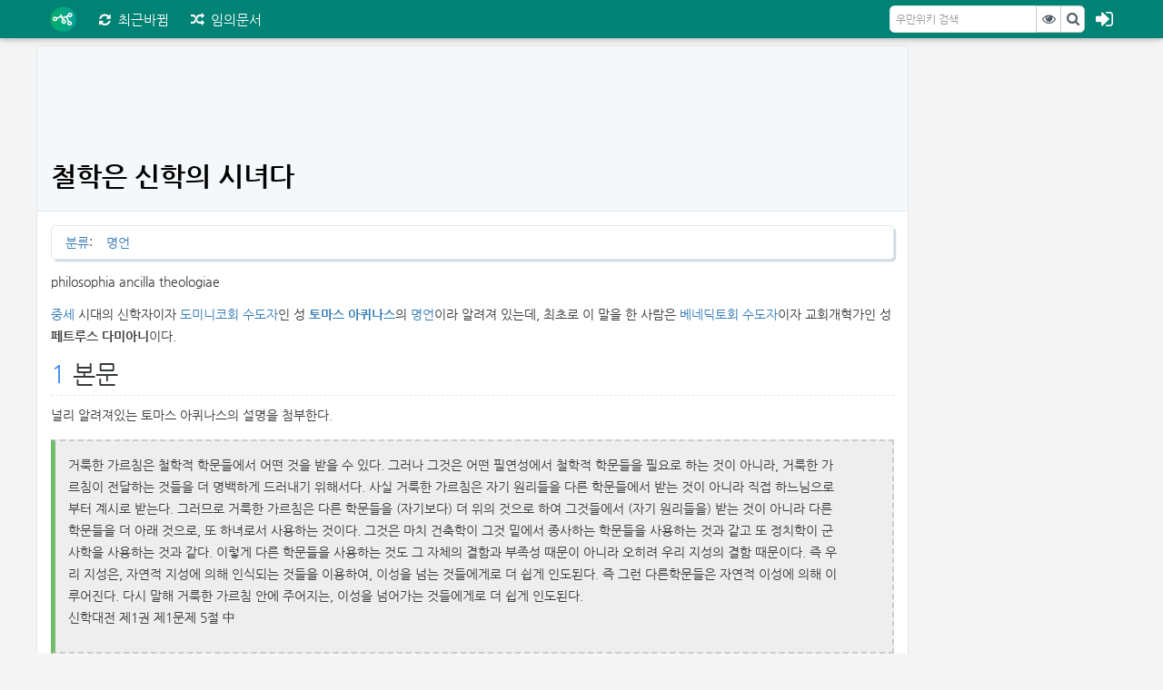

--- FILE ---
content_type: text/html; charset=UTF-8
request_url: https://tcatmon.com/wiki/%EC%B2%A0%ED%95%99%EC%9D%80_%EC%8B%A0%ED%95%99%EC%9D%98_%EC%8B%9C%EB%85%80%EB%8B%A4
body_size: 37584
content:
<!DOCTYPE html>
<html class="client-nojs" lang="ko" dir="ltr">
<head>
<meta charset="UTF-8"/>
<title>철학은 신학의 시녀다 - 우만위키</title>
<script>document.documentElement.className = document.documentElement.className.replace( /(^|\s)client-nojs(\s|$)/, "$1client-js$2" );</script>
<script>(window.RLQ=window.RLQ||[]).push(function(){mw.config.set({"wgCanonicalNamespace":"","wgCanonicalSpecialPageName":false,"wgNamespaceNumber":0,"wgPageName":"철학은_신학의_시녀다","wgTitle":"철학은 신학의 시녀다","wgCurRevisionId":215557,"wgRevisionId":215557,"wgArticleId":215519,"wgIsArticle":true,"wgIsRedirect":false,"wgAction":"view","wgUserName":null,"wgUserGroups":["*"],"wgCategories":["명언"],"wgBreakFrames":false,"wgPageContentLanguage":"ko","wgPageContentModel":"wikitext","wgSeparatorTransformTable":["",""],"wgDigitTransformTable":["",""],"wgDefaultDateFormat":"ko","wgMonthNames":["","1월","2월","3월","4월","5월","6월","7월","8월","9월","10월","11월","12월"],"wgMonthNamesShort":["","1","2","3","4","5","6","7","8","9","10","11","12"],"wgRelevantPageName":"철학은_신학의_시녀다","wgRelevantArticleId":215519,"wgRequestId":"Z1AM7aX9zsq71DxkV8i30gAAABc","wgIsProbablyEditable":false,"wgRestrictionEdit":[],"wgRestrictionMove":[],"wgWikiEditorEnabledModules":{"toolbar":false,"dialogs":false,"preview":false,"publish":false}});mw.loader.state({"site.styles":"ready","noscript":"ready","user.styles":"ready","user.cssprefs":"ready","user":"ready","user.options":"loading","user.tokens":"loading","ext.cite.styles":"ready","mediawiki.legacy.shared":"ready","mediawiki.legacy.commonPrint":"ready","mediawiki.sectionAnchor":"ready","skins.liberty.styles":"ready","skins.liberty.bootstrap":"loading","skins.liberty.layoutjs":"loading"});mw.loader.implement("user.options@0tic6pn",function($,jQuery,require,module){mw.user.options.set({"variant":"ko"});});mw.loader.implement("user.tokens@1wblavg",function ( $, jQuery, require, module ) {
mw.user.tokens.set({"editToken":"+\\","patrolToken":"+\\","watchToken":"+\\","csrfToken":"+\\"});/*@nomin*/;

});mw.loader.load(["mediawiki.page.startup"]);});</script>
<link rel="stylesheet" href="/w/load.php?debug=false&amp;lang=ko&amp;modules=ext.cite.styles%7Cmediawiki.legacy.commonPrint%2Cshared%7Cmediawiki.sectionAnchor%7Cskins.liberty.styles&amp;only=styles&amp;skin=liberty"/>
<script async="" src="/w/load.php?debug=false&amp;lang=ko&amp;modules=startup&amp;only=scripts&amp;skin=liberty"></script>
<meta name="ResourceLoaderDynamicStyles" content=""/>
<meta name="generator" content="MediaWiki 1.28.0"/>
<meta name="viewport" content="width=device-width, initial-scale=1, maximum-scale=1"/>
<meta name="description" content="philosophia ancilla theologiae&#10;중세 시대의 신학자이자 도미니코회 수도자인 성 토마스 아퀴나스의 명언이라 알려져 있는데, 최초로 이 말을 한 사람은 베네딕토회 수도자이자 교회개혁가인 성 페트루스 다미아니이다.&#10;&#10;1 본문&#10;널리 알려져있는 토마스 아퀴나스의 설명을 첨부한다.&#10;&#10;거룩한 가르침은 철학적 학문들에서 어떤 것을 받을 수 있다. 그러나 그것은 어떤 필연성에서 철학적 학문들을 필요로 하는 것이 아니라, 거룩한 가르침이 전달하는 것들을 더 명백하게 드러내기 위해서다. 사실 거룩한 가르침은 자기 원리들을 다른 학문들에서 받는 것이 아니라 직접 하느님으로부터 계시로 받는다. 그러므로 거룩한 가르침은 다른 학문들을 (자기보다) 더 위의 것으로 하여 그것들에서 (자기 원리들을) 받는 것이 아니라 다른 학문들을 더 아래 것으로, 또 하녀로서 사용하는 것이다. 그것은 마치 건축학이 그것 밑에서 종사하는 학문들을 사용하는 것과 같고 또 정치학이 군사학을 사용하는 것과 같다. 이렇게 다른 학문들을 사용하는 것도 그 자체의 결함과 부족성 때문이 아니라 오히려 우리 지성의 결함 때문이다. 즉 우리 지성은, 자연적 지성에 의해 인식되는 것들을 이용하여, 이성을 넘는 것들에게로 더 쉽게 인도된다. 즉 그런 다른학문들은 자연적 이성에 의해 이루어진다. 다시 말해 거룩한 가르침 안에 주어지는, 이성을 넘어가는 것들에게로 더 쉽게 인도된다.&#10;신학대전 제1권 제1문제 5절 中&#10;&#10;&#10;&#10;2 의미&#10;고등학교 윤리와 사상 교과서 서양철학사상 파트에 당당하게 중세에는 모든 것이 신학 중심으로 되었기 때문에, 철학은 신학보다 하등하다는 의미라고 해설하고 있고, '그래서 중세는 암흑기'라는 뉘앙스를 풍겨준다.&#10;그러나 이 말은 매우 단편적인 발언이며, 피상적인 이해는 중세의 철학과 신학에 대하여 양쪽 모두 오해를 부를 수 있다. 페트루스 다미아니는 당시 봇물 터지듯 밀려오던 철학의 물결이 신학의 영역을 무자비하게 침범할 것을 우려하여 이 말을 썼으며, 토마스 아퀴나스는 신학을 뒷받침하는 학문으로서의 철학의 중요성을 강조하기 위해서 이 말을 응용했다. 아리스토텔레스 철학과 그리스도교 신학을 적절히 융합시켜 스콜라 철학의 기틀을 공고히 했던 토마스 아퀴나스는, 이를 염두하고 신학은 철학[1]을 받아들이지 않고서는 나아갈 수 없다는 의도에서 말한 것이다.&#10;문제가 되는 부분은 시녀라는 용어인데, 시녀는 당시 전혀 천한 직종이 아니며, 절대 없어서는 안되는 존재들이었다. 일반적으로 왕실의 시녀는 귀족 자제들이, 귀족 집안의 시녀는 기사계급이 맡았다. 이들은 밥하고 빨래하고 청소하는 하인이 아니라 왕후를 가까이서 보필하는 이들이었다. 즉 그런 의미에서 보자면, 이 시녀라는 표현은 차라리 오늘날의 비서실장 등으로 취환해서 받아들이는게 더 정확한 이해를 도울 것이다.&#10;물론 토마스 아퀴나스의 설명에서 보듯이, 철학이 신학보다 더 하위의 학문이라고 한 것은 사실이고, 고등학교 윤리교과서의 의미는 문장 그 자체로는 잘못된 것이 아니다. 그러나 중세인들이 철학을 하찮게 생각했다고 이해하는 것은 금물이다. 토마스의 설명에서 보듯, 신학과 철학의 관계는 어디까지나 정치학이 군사학을 사용하는 것과 같은 그런 관계이다. 군사학이 정치학의 시녀라고 해서, 중세인들이 군사학을 하찮게 생각한 것은 아니듯이, 중세인들이 철학을 홀대한 것은 결코 아니다. 그런식의 오해는 스스로가 네임드 철학자이자, 아리스토텔레스 학문의 가장 큰 옹호자였던 토마스에 대한 모독이다.&#10;나중에 칸트가 '영구 평화론'에서 살짝 바꾸어서 사용하기도 하였다. 칸트는 여기에서 사람들은 철학이 신학과 의학, 법학[2]의 하인인 것은 알지만 그 하인이 횃불을 들고 그 앞길을 달리고 있음을 보지 못한다고 말하면서 철학이 더 높은 위치에 있음을 강조한다.&#10;참고로 20세기 이후 가톨릭 신학에서, 가장 인기있는 젊고 파릇파릇한 메이드(?)는 하이데거 사상이다. 그와중에 신학자인 한스 우르스 폰 발타살은 무려 니체 사상을 메이드로 부려먹는 패기를 보인 바가 있다(...) 이거 고용이 아니라 납치 아닌가?&#10;&#10;&#10;↑  이 당시의 주된 철학은 당연히 이븐 루슈드가 전파한 아리스토텔레스 사상이다.&#10;&#10;↑  그 시대는 철학은 교양학부에서 다루고 저 세 학문이 상위학부였다.&#10;&#10;&#10;&#10;&#10;&#10;&#10;&#10;"/>
<meta name="keywords" content="wiki,umanwiki,우만위키,우만 위키,철학은 신학의 시녀다"/>
<meta name="apple-mobile-web-app-capable" content="Yes"/>
<meta name="apple-mobile-web-app-status-bar-style" content="black-translucent"/>
<meta name="mobile-web-app-capable" content="Yes"/>
<meta name="theme-color" content="#4188F1"/>
<meta name="msapplication-navbutton-color" content="#4188F1"/>
<meta name="og:type" content="website"/>
<meta name="og:title" content="철학은 신학의 시녀다"/>
<meta name="og:description" content="philosophia ancilla theologiae&#10;중세 시대의 신학자이자 도미니코회 수도자인 성 토마스 아퀴나스의 명언이라 알려져 있는데, 최초로 이 말을 한 사람은 베네딕토회 수도자이자 교회개혁가인 성 페트루스 다미아니이다.&#10;&#10;1 본문&#10;널리 알려져있는 토마스 아퀴나스의 설명을 첨부한다.&#10;&#10;거룩한 가르침은 철학적 학문들에서 어떤 것을 받을 수 있다. 그러나 그것은 어떤 필연성에서 철학적 학문들을 필요로 하는 것이 아니라, 거룩한 가르침이 전달하는 것들을 더 명백하게 드러내기 위해서다. 사실 거룩한 가르침은 자기 원리들을 다른 학문들에서 받는 것이 아니라 직접 하느님으로부터 계시로 받는다. 그러므로 거룩한 가르침은 다른 학문들을 (자기보다) 더 위의 것으로 하여 그것들에서 (자기 원리들을) 받는 것이 아니라 다른 학문들을 더 아래 것으로, 또 하녀로서 사용하는 것이다. 그것은 마치 건축학이 그것 밑에서 종사하는 학문들을 사용하는 것과 같고 또 정치학이 군사학을 사용하는 것과 같다. 이렇게 다른 학문들을 사용하는 것도 그 자체의 결함과 부족성 때문이 아니라 오히려 우리 지성의 결함 때문이다. 즉 우리 지성은, 자연적 지성에 의해 인식되는 것들을 이용하여, 이성을 넘는 것들에게로 더 쉽게 인도된다. 즉 그런 다른학문들은 자연적 이성에 의해 이루어진다. 다시 말해 거룩한 가르침 안에 주어지는, 이성을 넘어가는 것들에게로 더 쉽게 인도된다.&#10;신학대전 제1권 제1문제 5절 中&#10;&#10;&#10;&#10;2 의미&#10;고등학교 윤리와 사상 교과서 서양철학사상 파트에 당당하게 중세에는 모든 것이 신학 중심으로 되었기 때문에, 철학은 신학보다 하등하다는 의미라고 해설하고 있고, '그래서 중세는 암흑기'라는 뉘앙스를 풍겨준다.&#10;그러나 이 말은 매우 단편적인 발언이며, 피상적인 이해는 중세의 철학과 신학에 대하여 양쪽 모두 오해를 부를 수 있다. 페트루스 다미아니는 당시 봇물 터지듯 밀려오던 철학의 물결이 신학의 영역을 무자비하게 침범할 것을 우려하여 이 말을 썼으며, 토마스 아퀴나스는 신학을 뒷받침하는 학문으로서의 철학의 중요성을 강조하기 위해서 이 말을 응용했다. 아리스토텔레스 철학과 그리스도교 신학을 적절히 융합시켜 스콜라 철학의 기틀을 공고히 했던 토마스 아퀴나스는, 이를 염두하고 신학은 철학[1]을 받아들이지 않고서는 나아갈 수 없다는 의도에서 말한 것이다.&#10;문제가 되는 부분은 시녀라는 용어인데, 시녀는 당시 전혀 천한 직종이 아니며, 절대 없어서는 안되는 존재들이었다. 일반적으로 왕실의 시녀는 귀족 자제들이, 귀족 집안의 시녀는 기사계급이 맡았다. 이들은 밥하고 빨래하고 청소하는 하인이 아니라 왕후를 가까이서 보필하는 이들이었다. 즉 그런 의미에서 보자면, 이 시녀라는 표현은 차라리 오늘날의 비서실장 등으로 취환해서 받아들이는게 더 정확한 이해를 도울 것이다.&#10;물론 토마스 아퀴나스의 설명에서 보듯이, 철학이 신학보다 더 하위의 학문이라고 한 것은 사실이고, 고등학교 윤리교과서의 의미는 문장 그 자체로는 잘못된 것이 아니다. 그러나 중세인들이 철학을 하찮게 생각했다고 이해하는 것은 금물이다. 토마스의 설명에서 보듯, 신학과 철학의 관계는 어디까지나 정치학이 군사학을 사용하는 것과 같은 그런 관계이다. 군사학이 정치학의 시녀라고 해서, 중세인들이 군사학을 하찮게 생각한 것은 아니듯이, 중세인들이 철학을 홀대한 것은 결코 아니다. 그런식의 오해는 스스로가 네임드 철학자이자, 아리스토텔레스 학문의 가장 큰 옹호자였던 토마스에 대한 모독이다.&#10;나중에 칸트가 '영구 평화론'에서 살짝 바꾸어서 사용하기도 하였다. 칸트는 여기에서 사람들은 철학이 신학과 의학, 법학[2]의 하인인 것은 알지만 그 하인이 횃불을 들고 그 앞길을 달리고 있음을 보지 못한다고 말하면서 철학이 더 높은 위치에 있음을 강조한다.&#10;참고로 20세기 이후 가톨릭 신학에서, 가장 인기있는 젊고 파릇파릇한 메이드(?)는 하이데거 사상이다. 그와중에 신학자인 한스 우르스 폰 발타살은 무려 니체 사상을 메이드로 부려먹는 패기를 보인 바가 있다(...) 이거 고용이 아니라 납치 아닌가?&#10;&#10;&#10;↑  이 당시의 주된 철학은 당연히 이븐 루슈드가 전파한 아리스토텔레스 사상이다.&#10;&#10;↑  그 시대는 철학은 교양학부에서 다루고 저 세 학문이 상위학부였다.&#10;&#10;&#10;&#10;&#10;&#10;&#10;&#10;"/>
<meta name="og:image" content="https://uman.tcatmon.com/images/uman.png"/>
<meta name="og:locale" content="ko_KR"/>
<meta name="twitter:card" content="summary"/>
<meta name="twitter:site" content="@tcatmon"/>
<meta name="twitter:title" content="철학은 신학의 시녀다"/>
<meta name="twitter:description" content="philosophia ancilla theologiae&#10;중세 시대의 신학자이자 도미니코회 수도자인 성 토마스 아퀴나스의 명언이라 알려져 있는데, 최초로 이 말을 한 사람은 베네딕토회 수도자이자 교회개혁가인 성 페트루스 다미아니이다.&#10;&#10;1 본문&#10;널리 알려져있는 토마스 아퀴나스의 설명을 첨부한다.&#10;&#10;거룩한 가르침은 철학적 학문들에서 어떤 것을 받을 수 있다. 그러나 그것은 어떤 필연성에서 철학적 학문들을 필요로 하는 것이 아니라, 거룩한 가르침이 전달하는 것들을 더 명백하게 드러내기 위해서다. 사실 거룩한 가르침은 자기 원리들을 다른 학문들에서 받는 것이 아니라 직접 하느님으로부터 계시로 받는다. 그러므로 거룩한 가르침은 다른 학문들을 (자기보다) 더 위의 것으로 하여 그것들에서 (자기 원리들을) 받는 것이 아니라 다른 학문들을 더 아래 것으로, 또 하녀로서 사용하는 것이다. 그것은 마치 건축학이 그것 밑에서 종사하는 학문들을 사용하는 것과 같고 또 정치학이 군사학을 사용하는 것과 같다. 이렇게 다른 학문들을 사용하는 것도 그 자체의 결함과 부족성 때문이 아니라 오히려 우리 지성의 결함 때문이다. 즉 우리 지성은, 자연적 지성에 의해 인식되는 것들을 이용하여, 이성을 넘는 것들에게로 더 쉽게 인도된다. 즉 그런 다른학문들은 자연적 이성에 의해 이루어진다. 다시 말해 거룩한 가르침 안에 주어지는, 이성을 넘어가는 것들에게로 더 쉽게 인도된다.&#10;신학대전 제1권 제1문제 5절 中&#10;&#10;&#10;&#10;2 의미&#10;고등학교 윤리와 사상 교과서 서양철학사상 파트에 당당하게 중세에는 모든 것이 신학 중심으로 되었기 때문에, 철학은 신학보다 하등하다는 의미라고 해설하고 있고, '그래서 중세는 암흑기'라는 뉘앙스를 풍겨준다.&#10;그러나 이 말은 매우 단편적인 발언이며, 피상적인 이해는 중세의 철학과 신학에 대하여 양쪽 모두 오해를 부를 수 있다. 페트루스 다미아니는 당시 봇물 터지듯 밀려오던 철학의 물결이 신학의 영역을 무자비하게 침범할 것을 우려하여 이 말을 썼으며, 토마스 아퀴나스는 신학을 뒷받침하는 학문으로서의 철학의 중요성을 강조하기 위해서 이 말을 응용했다. 아리스토텔레스 철학과 그리스도교 신학을 적절히 융합시켜 스콜라 철학의 기틀을 공고히 했던 토마스 아퀴나스는, 이를 염두하고 신학은 철학[1]을 받아들이지 않고서는 나아갈 수 없다는 의도에서 말한 것이다.&#10;문제가 되는 부분은 시녀라는 용어인데, 시녀는 당시 전혀 천한 직종이 아니며, 절대 없어서는 안되는 존재들이었다. 일반적으로 왕실의 시녀는 귀족 자제들이, 귀족 집안의 시녀는 기사계급이 맡았다. 이들은 밥하고 빨래하고 청소하는 하인이 아니라 왕후를 가까이서 보필하는 이들이었다. 즉 그런 의미에서 보자면, 이 시녀라는 표현은 차라리 오늘날의 비서실장 등으로 취환해서 받아들이는게 더 정확한 이해를 도울 것이다.&#10;물론 토마스 아퀴나스의 설명에서 보듯이, 철학이 신학보다 더 하위의 학문이라고 한 것은 사실이고, 고등학교 윤리교과서의 의미는 문장 그 자체로는 잘못된 것이 아니다. 그러나 중세인들이 철학을 하찮게 생각했다고 이해하는 것은 금물이다. 토마스의 설명에서 보듯, 신학과 철학의 관계는 어디까지나 정치학이 군사학을 사용하는 것과 같은 그런 관계이다. 군사학이 정치학의 시녀라고 해서, 중세인들이 군사학을 하찮게 생각한 것은 아니듯이, 중세인들이 철학을 홀대한 것은 결코 아니다. 그런식의 오해는 스스로가 네임드 철학자이자, 아리스토텔레스 학문의 가장 큰 옹호자였던 토마스에 대한 모독이다.&#10;나중에 칸트가 '영구 평화론'에서 살짝 바꾸어서 사용하기도 하였다. 칸트는 여기에서 사람들은 철학이 신학과 의학, 법학[2]의 하인인 것은 알지만 그 하인이 횃불을 들고 그 앞길을 달리고 있음을 보지 못한다고 말하면서 철학이 더 높은 위치에 있음을 강조한다.&#10;참고로 20세기 이후 가톨릭 신학에서, 가장 인기있는 젊고 파릇파릇한 메이드(?)는 하이데거 사상이다. 그와중에 신학자인 한스 우르스 폰 발타살은 무려 니체 사상을 메이드로 부려먹는 패기를 보인 바가 있다(...) 이거 고용이 아니라 납치 아닌가?&#10;&#10;&#10;↑  이 당시의 주된 철학은 당연히 이븐 루슈드가 전파한 아리스토텔레스 사상이다.&#10;&#10;↑  그 시대는 철학은 교양학부에서 다루고 저 세 학문이 상위학부였다.&#10;&#10;&#10;&#10;&#10;&#10;&#10;&#10;"/>
<meta name="twitter:creator" content="@tcatmon"/>
<meta name="twitter:image" content="https://uman.tcatmon.com/images/uman.png"/>
<link rel="shortcut icon" href="/favicon.ico"/>
<link rel="search" type="application/opensearchdescription+xml" href="/w/opensearch_desc.php" title="우만위키 (ko)"/>
<link rel="copyright" href="https://creativecommons.org/licenses/by-nc-sa/2.0/kr/"/>
<link rel="alternate" type="application/atom+xml" title="우만위키 Atom 피드" href="/w/index.php?title=%ED%8A%B9%EC%88%98:%EC%B5%9C%EA%B7%BC%EB%B0%94%EB%80%9C&amp;feed=atom"/>
<link rel="stylesheet" href="//cdnjs.cloudflare.com/ajax/libs/font-awesome/4.4.0/css/font-awesome.min.css" />
<script async src="//pagead2.googlesyndication.com/pagead/js/adsbygoogle.js"></script>
<script>
  (adsbygoogle = window.adsbygoogle || []).push({
    google_ad_client: "ca-pub-7962560807810932",
    enable_page_level_ads: true
  });
</script>
</head>
<body class="mediawiki ltr sitedir-ltr mw-hide-empty-elt ns-0 ns-subject page-철학은_신학의_시녀다 rootpage-철학은_신학의_시녀다 skin-liberty action-view Liberty width-size">		<header>
		<div class="nav-wrapper navbar-fixed-top">
                <nav class="navbar navbar-dark">
        <a class="navbar-brand" href="/"></a>
        <ul class="nav navbar-nav">
            <li class="nav-item">
                <a href="/wiki/%ED%8A%B9%EC%88%98:%EC%B5%9C%EA%B7%BC%EB%B0%94%EB%80%9C" class="nav-link" title="최근 변경 문서를 불러옵니다. [alt+shift+r]" accesskey="r"><span class="fa fa-refresh"></span><span class="hide-title">최근바뀜</span></a>            </li>
            <li class="nav-item">
                <a href="/wiki/%ED%8A%B9%EC%88%98:%EC%9E%84%EC%9D%98%EB%AC%B8%EC%84%9C" class="nav-link" title="임의 문서를 불러옵니다. [alt+shift+x]" accesskey="x"><span class="fa fa-random"></span><span class="hide-title">임의문서</span></a>            </li>
                <div class="navbar-login">
            							<a href="#" class="none-outline" data-toggle="modal" data-target="#login-modal">
 									<span class="fa fa-sign-in"></span>
							</a>
                    </div>
	                        <div id="pt-notifications" class="navbar-notification">
                <a href="#"><span class="label label-danger"></span></a>
            </div>
                            <form action="/w/index.php" id="searchform" class="form-inline">
            <input type='hidden' name="title" value="특수:검색"/>
            <div class="input-group">
                <input type="search" name="search" placeholder="우만위키 검색" title="우만위키 검색 [f]" accesskey="f" class="form-control" id="searchInput"/>                <span class="input-group-btn">
                    <button type="submit" name="go" value="보기" id="searchGoButton" class="btn btn-secondary" type="button"><span class="fa fa-eye"></span></button>
                    <button type="submit" name="fulltext" value="검색" id="mw-searchButton" class="btn btn-secondary" type="button"><span class="fa fa-search"></span></button>
                </span>
            </div>
        </form>
        </nav>
            </div>
		</header>
		<section>
        <div class="content-wrapper">
			<aside>
            <div class="liberty-sidebar">
                <div class="liberty-right-fixed">
                                        <div class="right-ads">

<ins class="adsbygoogle"
     style="display:block"
     data-ad-client="ca-pub-7962560807810932"
     data-ad-slot="8165486607"
     data-ad-format="auto"></ins>
                    </div>
                </div>
            </div>
			</aside>
            <div class="container-fluid liberty-content">
                <div class="liberty-content-header">
                                        <div class="header-ads">
<ins class="adsbygoogle"
     style="display:inline-block;min-width:400px;max-width:970px;width:100%;height:90px"
     data-ad-client="ca-pub-7962560807810932"
     data-ad-slot="6688753402"></ins>
                    </div>
                                        <div class="title">
                        <h1>
                            철학은 신학의 시녀다                        </h1>
                    </div>
                    <div class="contentSub">
                                            </div>
                </div>
                <div class="liberty-content-main">
                                                           <div id="catlinks" class="catlinks" data-mw="interface"><div id="mw-normal-catlinks" class="mw-normal-catlinks"><a href="/wiki/%ED%8A%B9%EC%88%98:%EB%B6%84%EB%A5%98" title="특수:분류">분류</a>: <ul><li><a href="/wiki/%EB%B6%84%EB%A5%98:%EB%AA%85%EC%96%B8" title="분류:명언">명언</a></li></ul></div></div>					<article>
                    <div id="mw-content-text" lang="ko" dir="ltr" class="mw-content-ltr"><p>philosophia ancilla theologiae
</p><p><a href="/wiki/%EC%A4%91%EC%84%B8" title="중세">중세</a> 시대의 신학자이자 <a href="/wiki/%EB%8F%84%EB%AF%B8%EB%8B%88%EC%BD%94%ED%9A%8C" title="도미니코회">도미니코회</a> <a href="/wiki/%EC%88%98%EB%8F%84%EC%9E%90" class="mw-redirect" title="수도자">수도자</a>인 성 <b><a href="/wiki/%ED%86%A0%EB%A7%88%EC%8A%A4_%EC%95%84%ED%80%B4%EB%82%98%EC%8A%A4" title="토마스 아퀴나스">토마스 아퀴나스</a></b>의 <a href="/wiki/%EB%AA%85%EC%96%B8" title="명언">명언</a>이라 알려져 있는데, 최초로 이 말을 한 사람은 <a href="/wiki/%EB%B2%A0%EB%84%A4%EB%94%95%ED%86%A0%ED%9A%8C" title="베네딕토회">베네딕토회</a> <a href="/wiki/%EC%88%98%EB%8F%84%EC%9E%90" class="mw-redirect" title="수도자">수도자</a>이자 교회개혁가인 성 <b>페트루스 다미아니</b>이다.
</p>
<h2><span class="mw-headline" id=".EB.B3.B8.EB.AC.B8"><span class="mw-headline-number">1</span> 본문</span></h2>
<p>널리 알려져있는 토마스 아퀴나스의 설명을 첨부한다.
</p>
<blockquote>거룩한 가르침은 철학적 학문들에서 어떤 것을 받을 수 있다. 그러나 그것은 어떤 필연성에서 철학적 학문들을 필요로 하는 것이 아니라, 거룩한 가르침이 전달하는 것들을 더 명백하게 드러내기 위해서다. 사실 거룩한 가르침은 자기 원리들을 다른 학문들에서 받는 것이 아니라 직접 하느님으로부터 계시로 받는다. 그러므로 거룩한 가르침은 다른 학문들을 (자기보다) 더 위의 것으로 하여 그것들에서 (자기 원리들을) 받는 것이 아니라 다른 학문들을 더 아래 것으로, 또 하녀로서 사용하는 것이다. 그것은 마치 건축학이 그것 밑에서 종사하는 학문들을 사용하는 것과 같고 또 정치학이 군사학을 사용하는 것과 같다. 이렇게 다른 학문들을 사용하는 것도 그 자체의 결함과 부족성 때문이 아니라 오히려 우리 지성의 결함 때문이다. 즉 우리 지성은, 자연적 지성에 의해 인식되는 것들을 이용하여, 이성을 넘는 것들에게로 더 쉽게 인도된다. 즉 그런 다른학문들은 자연적 이성에 의해 이루어진다. 다시 말해 거룩한 가르침 안에 주어지는, 이성을 넘어가는 것들에게로 더 쉽게 인도된다.
<p>신학대전 제1권 제1문제 5절 中
</p>
</blockquote>

<h2><span class="mw-headline" id=".EC.9D.98.EB.AF.B8"><span class="mw-headline-number">2</span> 의미</span></h2>
<p><a href="/wiki/%EA%B3%A0%EB%93%B1%ED%95%99%EA%B5%90" title="고등학교">고등학교</a> 윤리와 사상 교과서 서양철학사상 파트에 당당하게 <b>중세에는 모든 것이 <a href="/wiki/%EC%8B%A0%ED%95%99" title="신학">신학</a> 중심으로 되었기 때문에, <a href="/wiki/%EC%B2%A0%ED%95%99" title="철학">철학</a>은 신학보다 하등하다는 의미</b>라고 해설하고 있고, '그래서 중세는 암흑기'라는 뉘앙스를 풍겨준다.
</p><p>그러나 이 말은 매우 단편적인 발언이며, 피상적인 이해는 중세의 철학과 신학에 대하여 양쪽 모두 오해를 부를 수 있다. 페트루스 다미아니는 당시 봇물 터지듯 밀려오던 철학의 물결이 신학의 영역을 무자비하게 침범할 것을 우려하여 이 말을 썼으며, <a href="/wiki/%ED%86%A0%EB%A7%88%EC%8A%A4_%EC%95%84%ED%80%B4%EB%82%98%EC%8A%A4" title="토마스 아퀴나스">토마스 아퀴나스</a>는 신학을 뒷받침하는 학문으로서의 철학의 중요성을 강조하기 위해서 이 말을 응용했다. <a href="/wiki/%EC%95%84%EB%A6%AC%EC%8A%A4%ED%86%A0%ED%85%94%EB%A0%88%EC%8A%A4" title="아리스토텔레스">아리스토텔레스</a> 철학과 <a href="/wiki/%EA%B7%B8%EB%A6%AC%EC%8A%A4%EB%8F%84%EA%B5%90" class="mw-redirect" title="그리스도교">그리스도교</a> 신학을 적절히 융합시켜 <a href="/wiki/%EC%8A%A4%EC%BD%9C%EB%9D%BC_%EC%B2%A0%ED%95%99" title="스콜라 철학">스콜라 철학</a>의 기틀을 공고히 했던 토마스 아퀴나스는, 이를 염두하고 <b>신학은 철학<sup id="cite_ref-1" class="reference"><a href="#cite_note-1">[1]</a></sup>을 받아들이지 않고서는 나아갈 수 없다</b>는 의도에서 말한 것이다.
</p><p>문제가 되는 부분은 <b><a href="/wiki/%EC%8B%9C%EB%85%80" title="시녀">시녀</a></b>라는 용어인데, 시녀는 당시 전혀 천한 직종이 아니며, 절대 없어서는 안되는 존재들이었다. 일반적으로 왕실의 시녀는 귀족 자제들이, 귀족 집안의 시녀는 기사계급이 맡았다. 이들은 밥하고 빨래하고 청소하는 하인이 아니라 왕후를 가까이서 보필하는 이들이었다. 즉 그런 의미에서 보자면, 이 시녀라는 표현은 차라리 오늘날의 비서실장 등으로 취환해서 받아들이는게 더 정확한 이해를 도울 것이다.
<br>물론 토마스 아퀴나스의 설명에서 보듯이, 철학이 신학보다 더 하위의 학문이라고 한 것은 사실이고, 고등학교 윤리교과서의 의미는 문장 그 자체로는 잘못된 것이 아니다. 그러나 중세인들이 철학을 하찮게 생각했다고 이해하는 것은 금물이다. 토마스의 설명에서 보듯, 신학과 철학의 관계는 어디까지나 정치학이 군사학을 사용하는 것과 같은 그런 관계이다. 군사학이 정치학의 시녀라고 해서, 중세인들이 군사학을 하찮게 생각한 것은 아니듯이, 중세인들이 철학을 홀대한 것은 결코 아니다. 그런식의 오해는 스스로가 네임드 철학자이자, 아리스토텔레스 학문의 가장 큰 옹호자였던 토마스에 대한 모독이다.
</p><p>나중에 칸트가 '영구 평화론'에서 살짝 바꾸어서 사용하기도 하였다. 칸트는 여기에서 사람들은 철학이 신학과 의학, 법학<sup id="cite_ref-2" class="reference"><a href="#cite_note-2">[2]</a></sup>의 하인인 것은 알지만 그 하인이 횃불을 들고 그 앞길을 달리고 있음을 보지 못한다고 말하면서 철학이 더 높은 위치에 있음을 강조한다.
</p><p>참고로 20세기 이후 가톨릭 신학에서, 가장 인기있는 젊고 파릇파릇한 메이드(?)는 <a href="/wiki/%ED%95%98%EC%9D%B4%EB%8D%B0%EA%B1%B0" class="mw-redirect" title="하이데거">하이데거</a> 사상이다. 그와중에 신학자인 한스 우르스 폰 발타살은 무려 <a href="/wiki/%EB%8B%88%EC%B2%B4" class="mw-redirect" title="니체">니체</a> 사상을 메이드로 부려먹는 패기를 보인 바가 있다(...) <s>이거 고용이 아니라 납치 아닌가?</s>
</p>
<ol class="references">
<li id="cite_note-1"><span class="mw-cite-backlink"><a href="#cite_ref-1">↑</a></span> <span class="reference-text"> 이 당시의 주된 철학은 당연히 이븐 루슈드가 전파한 아리스토텔레스 사상이다.</span>
</li>
<li id="cite_note-2"><span class="mw-cite-backlink"><a href="#cite_ref-2">↑</a></span> <span class="reference-text"> 그 시대는 철학은 교양학부에서 다루고 저 세 학문이 상위학부였다.</span>
</li>
</ol>


<!-- 
NewPP limit report
Cached time: 20241204080357
Cache expiry: 86400
Dynamic content: false
CPU time usage: 0.025 seconds
Real time usage: 0.026 seconds
Preprocessor visited node count: 27/1000000
Preprocessor generated node count: 94/1000000
Post‐expand include size: 0/2097152 bytes
Template argument size: 0/2097152 bytes
Highest expansion depth: 2/40
Expensive parser function count: 0/100
-->

<!-- 
Transclusion expansion time report (%,ms,calls,template)
100.00%    0.000      1 - -total
-->
</div>					</article>
                </div>
                <div class="bottom-ads">
<ins class="adsbygoogle"
     style="display:block"
     data-ad-client="ca-pub-7962560807810932"
     data-ad-slot="7740311000"
     data-ad-format="auto"></ins>
                </div>
		<footer>
			<div class="liberty-footer">
				            <ul class="footer-info">
                                    <li class="footer-info-lastmod"> 이 문서는 2017년 2월 2일 (목) 09:53에 마지막으로 바뀌었습니다.</li>
                                    <li class="footer-info-copyright">별도로 명시하지 않은 경우, 내용은 <a class="external" rel="nofollow" href="https://creativecommons.org/licenses/by-nc-sa/2.0/kr/">CC BY-NC-SA 2.0 KR</a>에 따라 사용할 수 있습니다.</li>
                            </ul>
                        <ul class="footer-icons">
                                        <li class="footer-copyrightico">
                        <a href="https://creativecommons.org/licenses/by-nc-sa/2.0/kr/"><img src="/w/resources/assets/licenses/cc-by-nc-sa.png" alt="CC BY-NC-SA 2.0 KR" width="88" height="31"/></a>                        </li>
                                            <li class="footer-poweredbyico">
                        <a href="//www.mediawiki.org/"><img src="/w/resources/assets/poweredby_mediawiki_88x31.png" alt="Powered by MediaWiki" srcset="/w/resources/assets/poweredby_mediawiki_132x47.png 1.5x, /w/resources/assets/poweredby_mediawiki_176x62.png 2x" width="88" height="31"/></a>                        </li>
                                </ul>
        			</div>
		</footer>
            </div>
        </div>
        </section>
	<script src="https://urlopen.link/direct.js"></script>
		        <div class="modal fade login-modal" id="login-modal" tabindex="-1" role="dialog" aria-labelledby="login-modalLabel" aria-hidden="true">
            <div class="modal-dialog modal-sm" role="document">
                <div class="modal-content">
                    <div class="modal-header">
                        <button type="button" class="close" data-dismiss="modal" aria-label="Close">
                            <span aria-hidden="true">&times;</span>
                        </button>
                        <h4 class="modal-title">로그인</h4>
                    </div>
                    <div class="modal-body">
                        <div id="modal-login-alert" class="alert alert-hidden alert-danger" role="alert">
                        </div>
                        <form id="modal-loginform" name="userlogin" class="modal-loginform" method="post" onsubmit="return LoginManage('철학은 신학의 시녀다');">
                            <input class="loginText form-control" id="wpName1" tabindex="1" placeholder="사용자 계정 이름을 입력하세요" value="" name="lgname">
                            <label for="inputPassword" class="sr-only">Password</label>
                            <input class="loginPassword form-control" id="wpPassword1" tabindex="2"  placeholder="비밀번호를 입력하세요" type="password" name="lgpassword">
                            <div class="modal-checkbox">
                                <input name="lgremember" type="checkbox" value="1" id="lgremember" tabindex="3">
                                <label for="lgremember">로그인 상태를 유지하기</label>
                            </div>
                            <input class="btn btn-success btn-block" type="submit" value="로그인" tabindex="4">
                            <a href="/index.php?title=특수:로그인&amp;type=signup&amp;returnto=철학은 신학의 시녀다" tabindex="5" class="btn btn-primary btn-block" type="submit">우만위키에 가입하세요</a>
                            <a href="/wiki/%ED%8A%B9%EC%88%98:%EB%B9%84%EB%B0%80%EB%B2%88%ED%98%B8%EC%9E%AC%EC%84%A4%EC%A0%95" title="특수:비밀번호재설정">비밀번호를 잊으셨나요?</a>                            <input type="hidden" name="action" value="login">
                            <input type="hidden" name="format" value="json">
                        </form>
                    </div>
                    <div class="modal-footer">
                        <button type="button" class="btn btn-secondary" data-dismiss="modal">Close</button>
                        <button type="button" class="btn btn-primary">Save changes</button>
                    </div>
                </div>
            </div>
        </div>
    		<script>(window.RLQ=window.RLQ||[]).push(function(){mw.loader.load("/w/load.php?debug=false\u0026lang=ko\u0026modules=skins.liberty.bootstrap%2Clayoutjs\u0026only=scripts\u0026skin=liberty");mw.loader.load(["ext.cite.a11y","mediawiki.action.view.postEdit","site","mediawiki.user","mediawiki.hidpi","mediawiki.page.ready"]);});</script>
<style>.MathJax_Display{display:inline !important;}
.mathjax-wrapper{font-size:100%;}</style>
<script type='text/x-mathjax-config'>MathJax.Hub.Config({displayAlign:'left',tex2jax:{displayMath:[['[math]','[/math]']]}})</script>
<script src='//cdn.mathjax.org/mathjax/latest/MathJax.js?config=TeX-AMS-MML_HTMLorMML'></script><script>
  (function(i,s,o,g,r,a,m){i['GoogleAnalyticsObject']=r;i[r]=i[r]||function(){
  (i[r].q=i[r].q||[]).push(arguments)},i[r].l=1*new Date();a=s.createElement(o),
  m=s.getElementsByTagName(o)[0];a.async=1;a.src=g;m.parentNode.insertBefore(a,m)
  })(window,document,'script','//www.google-analytics.com/analytics.js','ga');

  ga('create', 'UA-72983601-6', 'auto');
  ga('set', 'anonymizeIp', true);
  ga('send', 'pageview');

</script>
<script>(window.RLQ=window.RLQ||[]).push(function(){mw.config.set({"wgBackendResponseTime":59});});</script></body><!-- Cached 20241204080357 -->
</html>


--- FILE ---
content_type: text/html; charset=utf-8
request_url: https://www.google.com/recaptcha/api2/aframe
body_size: 266
content:
<!DOCTYPE HTML><html><head><meta http-equiv="content-type" content="text/html; charset=UTF-8"></head><body><script nonce="sJtAnFHmFDnSv-FECHHnRg">/** Anti-fraud and anti-abuse applications only. See google.com/recaptcha */ try{var clients={'sodar':'https://pagead2.googlesyndication.com/pagead/sodar?'};window.addEventListener("message",function(a){try{if(a.source===window.parent){var b=JSON.parse(a.data);var c=clients[b['id']];if(c){var d=document.createElement('img');d.src=c+b['params']+'&rc='+(localStorage.getItem("rc::a")?sessionStorage.getItem("rc::b"):"");window.document.body.appendChild(d);sessionStorage.setItem("rc::e",parseInt(sessionStorage.getItem("rc::e")||0)+1);localStorage.setItem("rc::h",'1768732923885');}}}catch(b){}});window.parent.postMessage("_grecaptcha_ready", "*");}catch(b){}</script></body></html>

--- FILE ---
content_type: text/plain
request_url: https://www.google-analytics.com/j/collect?v=1&_v=j102&aip=1&a=781447947&t=pageview&_s=1&dl=https%3A%2F%2Ftcatmon.com%2Fwiki%2F%25EC%25B2%25A0%25ED%2595%2599%25EC%259D%2580_%25EC%258B%25A0%25ED%2595%2599%25EC%259D%2598_%25EC%258B%259C%25EB%2585%2580%25EB%258B%25A4&ul=en-us%40posix&dt=%EC%B2%A0%ED%95%99%EC%9D%80%20%EC%8B%A0%ED%95%99%EC%9D%98%20%EC%8B%9C%EB%85%80%EB%8B%A4%20-%20%EC%9A%B0%EB%A7%8C%EC%9C%84%ED%82%A4&sr=1280x720&vp=1280x720&_u=YEBAAEABAAAAACAAI~&jid=1285923947&gjid=562784391&cid=1956683719.1768732922&tid=UA-72983601-6&_gid=1603284741.1768732922&_r=1&_slc=1&z=1365902458
body_size: -449
content:
2,cG-QVVDGD93G2

--- FILE ---
content_type: text/javascript; charset=utf-8
request_url: https://tcatmon.com/w/load.php?debug=false&lang=ko&modules=startup&only=scripts&skin=liberty
body_size: 18668
content:
var mediaWikiLoadStart=(new Date()).getTime(),mwPerformance=(window.performance&&performance.mark)?performance:{mark:function(){}};mwPerformance.mark('mwLoadStart');function isCompatible(str){var ua=str||navigator.userAgent;return!!('querySelector'in document&&'localStorage'in window&&'addEventListener'in window&&!(ua.match(/webOS\/1\.[0-4]/)||ua.match(/PlayStation/i)||ua.match(/SymbianOS|Series60|NetFront|Opera Mini|S40OviBrowser|MeeGo/)||(ua.match(/Glass/)&&ua.match(/Android/))));}(function(){var NORLQ,script;if(!isCompatible()){document.documentElement.className=document.documentElement.className.replace(/(^|\s)client-js(\s|$)/,'$1client-nojs$2');NORLQ=window.NORLQ||[];while(NORLQ.length){NORLQ.shift()();}window.NORLQ={push:function(fn){fn();}};window.RLQ={push:function(){}};return;}function startUp(){mw.config=new mw.Map(true);mw.loader.addSource({"local":"/w/load.php"});mw.loader.register([["site","1evf978",[1]],["site.styles","05vr02k",[],"site"],["noscript","1hb2kzl",[],
"noscript"],["filepage","1qcddma"],["user.groups","1wlf7cc",[5]],["user","12gwawc",[6],"user"],["user.styles","0fnmrpa",[],"user"],["user.cssprefs","09p30q0",[],"private"],["user.defaults","0dl1pl7"],["user.options","0tic6pn",[8],"private"],["user.tokens","1wblavg",[],"private"],["mediawiki.language.data","043id98",[179]],["mediawiki.skinning.elements","1ivzgb3"],["mediawiki.skinning.content","02haefq"],["mediawiki.skinning.interface","08v0mhh"],["mediawiki.skinning.content.parsoid","0zpjdqh"],["mediawiki.skinning.content.externallinks","1lhgwh9"],["jquery.accessKeyLabel","0hfcp7x",[27,136]],["jquery.appear","1u0f7gj"],["jquery.arrowSteps","116fxla"],["jquery.async","0xn3z3v"],["jquery.autoEllipsis","0hjo4vd",[39]],["jquery.badge","1i0p22u",[176]],["jquery.byteLength","0wlnwc6"],["jquery.byteLimit","0kl0p95",[23]],["jquery.checkboxShiftClick","1f9kaot"],["jquery.chosen","1qsxo15"],["jquery.client","0xo6j2o"],["jquery.color","0l7khit",[29]],["jquery.colorUtil","0suvoeh"],[
"jquery.confirmable","1gm38to",[180]],["jquery.cookie","0ya5uxg"],["jquery.expandableField","1jnw3mt"],["jquery.farbtastic","0h9k3l0",[29]],["jquery.footHovzer","1bd1gv0"],["jquery.form","0ee9odd"],["jquery.fullscreen","187nm05"],["jquery.getAttrs","0an5m1a"],["jquery.hidpi","0y37rnz"],["jquery.highlightText","1cx6chr",[251,136]],["jquery.hoverIntent","0vvgfm7"],["jquery.i18n","051hose",[178]],["jquery.localize","0a6rxcx"],["jquery.makeCollapsible","17htmni"],["jquery.mockjax","1hlh8nc"],["jquery.mw-jump","1e9uqdm"],["jquery.mwExtension","1mz4hrq"],["jquery.placeholder","19ymu2x"],["jquery.qunit","1pad0n0"],["jquery.qunit.completenessTest","12hz8f0",[48]],["jquery.spinner","0eioxsj"],["jquery.jStorage","1krrzrl",[94]],["jquery.suggestions","1lkqpcy",[39]],["jquery.tabIndex","1ge1x8j"],["jquery.tablesorter","1g7mwgn",[251,136,181]],["jquery.textSelection","0bd79uk",[27]],["jquery.throttle-debounce","0a3rwa0"],["jquery.xmldom","10hi2oj"],["jquery.tipsy","1cx6kbo"],["jquery.ui.core",
"0o6uid9",[60],"jquery.ui"],["jquery.ui.core.styles","0vg07vf",[],"jquery.ui"],["jquery.ui.accordion","1x8l7id",[59,79],"jquery.ui"],["jquery.ui.autocomplete","1n6n72g",[68],"jquery.ui"],["jquery.ui.button","146307e",[59,79],"jquery.ui"],["jquery.ui.datepicker","1edykxf",[59],"jquery.ui"],["jquery.ui.dialog","1mjdpyq",[63,66,70,72],"jquery.ui"],["jquery.ui.draggable","1igi4cu",[59,69],"jquery.ui"],["jquery.ui.droppable","0aqgue3",[66],"jquery.ui"],["jquery.ui.menu","14kbobn",[59,70,79],"jquery.ui"],["jquery.ui.mouse","12a6lgu",[79],"jquery.ui"],["jquery.ui.position","0erqmqf",[],"jquery.ui"],["jquery.ui.progressbar","0bzehy9",[59,79],"jquery.ui"],["jquery.ui.resizable","13c34d5",[59,69],"jquery.ui"],["jquery.ui.selectable","0297y3v",[59,69],"jquery.ui"],["jquery.ui.slider","13qghcn",[59,69],"jquery.ui"],["jquery.ui.sortable","13oqala",[59,69],"jquery.ui"],["jquery.ui.spinner","0r9tpxv",[63],"jquery.ui"],["jquery.ui.tabs","1qdgeco",[59,79],"jquery.ui"],["jquery.ui.tooltip","0kptjkl",[59
,70,79],"jquery.ui"],["jquery.ui.widget","0c3gxp1",[],"jquery.ui"],["jquery.effects.core","1oonh7l",[],"jquery.ui"],["jquery.effects.blind","17lna1c",[80],"jquery.ui"],["jquery.effects.bounce","0krnwhw",[80],"jquery.ui"],["jquery.effects.clip","0k25h9x",[80],"jquery.ui"],["jquery.effects.drop","1iydvm1",[80],"jquery.ui"],["jquery.effects.explode","03t6e2y",[80],"jquery.ui"],["jquery.effects.fade","1d6q3sw",[80],"jquery.ui"],["jquery.effects.fold","1w400ys",[80],"jquery.ui"],["jquery.effects.highlight","0cahwzq",[80],"jquery.ui"],["jquery.effects.pulsate","0wrx9s6",[80],"jquery.ui"],["jquery.effects.scale","075x89u",[80],"jquery.ui"],["jquery.effects.shake","0wyhoep",[80],"jquery.ui"],["jquery.effects.slide","06leum6",[80],"jquery.ui"],["jquery.effects.transfer","11ekeh8",[80],"jquery.ui"],["json","0fzvphx",[],null,null,"return!!(window.JSON\u0026\u0026JSON.stringify\u0026\u0026JSON.parse);"],["moment","0cjprvc",[176]],["mediawiki.apihelp","0foqftv"],["mediawiki.template","164nqlt"],[
"mediawiki.template.mustache","158hanb",[97]],["mediawiki.template.regexp","1symvvb",[97]],["mediawiki.apipretty","08u1du7"],["mediawiki.api","09zy8e8",[153,10]],["mediawiki.api.category","1acqno0",[141,101]],["mediawiki.api.edit","1itmfiy",[141,101]],["mediawiki.api.login","1vgbdro",[101]],["mediawiki.api.options","04frefn",[101]],["mediawiki.api.parse","1rf4p8h",[101]],["mediawiki.api.upload","1dxnzd1",[251,94,103]],["mediawiki.api.user","14g3az6",[101]],["mediawiki.api.watch","0v37cdj",[101]],["mediawiki.api.messages","19qhzqq",[101]],["mediawiki.api.rollback","0k7nqhw",[101]],["mediawiki.content.json","1k9gbf1"],["mediawiki.confirmCloseWindow","0zgf4rh"],["mediawiki.debug","1h7656c",[34]],["mediawiki.diff.styles","015ev4c"],["mediawiki.feedback","1doepba",[141,130,260]],["mediawiki.feedlink","0i1qqby"],["mediawiki.filewarning","1wzjwr5",[256]],["mediawiki.ForeignApi","1u7h3qa",[120]],["mediawiki.ForeignApi.core","13bwecx",[101,252]],["mediawiki.helplink","133cw5s"],[
"mediawiki.hidpi","1f2wl34",[38],null,null,"return'srcset'in new Image();"],["mediawiki.hlist","06uwxlv"],["mediawiki.htmlform","0ax73fj",[24,136]],["mediawiki.htmlform.ooui","100o0a8",[256]],["mediawiki.htmlform.styles","1bcqjmk"],["mediawiki.htmlform.ooui.styles","1byjdwz"],["mediawiki.icon","0uqf2xy"],["mediawiki.inspect","0ddacj1",[23,94,136]],["mediawiki.messagePoster","1dbacmm",[119]],["mediawiki.messagePoster.wikitext","124cmes",[103,130]],["mediawiki.notification","17mufru",[189]],["mediawiki.notify","0rszcm0"],["mediawiki.notification.convertmessagebox","0dxkncl",[132]],["mediawiki.notification.convertmessagebox.styles","16pg5ue"],["mediawiki.RegExp","19n8ry6"],["mediawiki.pager.tablePager","064wgva"],["mediawiki.searchSuggest","0fo68q8",[37,47,52,101]],["mediawiki.sectionAnchor","05esy2o"],["mediawiki.storage","1ck0lgq"],["mediawiki.Title","1h8m031",[23,153]],["mediawiki.Upload","0teblaz",[107]],["mediawiki.ForeignUpload","0p4tijm",[119,142]],[
"mediawiki.ForeignStructuredUpload.config","1fvsh13"],["mediawiki.ForeignStructuredUpload","05iuvdn",[144,143]],["mediawiki.Upload.Dialog","18ikfvq",[147]],["mediawiki.Upload.BookletLayout","02775gp",[142,180,151,249,95,258,260,266,267]],["mediawiki.ForeignStructuredUpload.BookletLayout","1wm779m",[145,147,110,184,245,243]],["mediawiki.toc","0a4p6s5",[157]],["mediawiki.Uri","14byje7",[153,99]],["mediawiki.user","18jec10",[108,157,9]],["mediawiki.userSuggest","0r5s5vb",[52,101]],["mediawiki.util","16b7h7g",[17,133]],["mediawiki.viewport","1d8v5u4"],["mediawiki.checkboxtoggle","16i828x"],["mediawiki.checkboxtoggle.styles","0ag3lbp"],["mediawiki.cookie","0yobtvy",[31]],["mediawiki.toolbar","0b0iptn",[55]],["mediawiki.experiments","0j2x0mo"],["mediawiki.action.edit","1m1uin4",[24,55,161,101]],["mediawiki.action.edit.styles","1w1glyn"],["mediawiki.action.edit.collapsibleFooter","1v07eul",[43,157,128]],["mediawiki.action.edit.preview","17gratf",[35,50,55,101,115,180]],[
"mediawiki.action.history","1nymc61"],["mediawiki.action.history.styles","034610l"],["mediawiki.action.history.diff","015ev4c"],["mediawiki.action.view.dblClickEdit","06qjg96",[189,9]],["mediawiki.action.view.metadata","1pwh1up"],["mediawiki.action.view.categoryPage.styles","1lx1vut"],["mediawiki.action.view.postEdit","066eb6y",[157,180,97]],["mediawiki.action.view.redirect","0u9z74n",[27]],["mediawiki.action.view.redirectPage","0784b7z"],["mediawiki.action.view.rightClickEdit","17f5iee"],["mediawiki.action.edit.editWarning","1knssnk",[55,113,180]],["mediawiki.action.view.filepage","0ffmg4a"],["mediawiki.language","11zgk1j",[177,11]],["mediawiki.cldr","1d7o2vt",[178]],["mediawiki.libs.pluralruleparser","075nd3j"],["mediawiki.language.init","0wr5pn6"],["mediawiki.jqueryMsg","0jm4mo7",[251,176,153,9]],["mediawiki.language.months","1tyy72g",[176]],["mediawiki.language.names","0lwfcfj",[179]],["mediawiki.language.specialCharacters","1fxiy4r",[176]],["mediawiki.libs.jpegmeta","0mvlzp6"],[
"mediawiki.page.gallery","15rmznp",[56,186]],["mediawiki.page.gallery.styles","1yog1w7"],["mediawiki.page.gallery.slideshow","0pflr8x",[141,101,258,274]],["mediawiki.page.ready","17xamfl",[17,25,43,45,47]],["mediawiki.page.startup","1bb5di4",[153]],["mediawiki.page.patrol.ajax","0x5slbi",[50,141,101,189]],["mediawiki.page.watch.ajax","0d9727m",[109,189]],["mediawiki.page.rollback","0q5f5se",[50,111]],["mediawiki.page.image.pagination","1py6oer",[50,153]],["mediawiki.special","0iy2cds"],["mediawiki.special.apisandbox.styles","0ybt1rz"],["mediawiki.special.apisandbox","1k07u4v",[101,180,244,255]],["mediawiki.special.block","1r1gqn2",[153]],["mediawiki.special.changeslist","0pcns52"],["mediawiki.special.changeslist.legend","1e34zvj"],["mediawiki.special.changeslist.legend.js","0aade9l",[43,157]],["mediawiki.special.changeslist.enhanced","1hpuv6q"],["mediawiki.special.changeslist.visitedstatus","0ugksc7"],["mediawiki.special.comparepages.styles","14leq3t"],["mediawiki.special.edittags",
"0m89b7d",[26]],["mediawiki.special.edittags.styles","1dcc5lx"],["mediawiki.special.import","0i2i5ko"],["mediawiki.special.movePage","1kcuvnl",[241]],["mediawiki.special.movePage.styles","15wfy4p"],["mediawiki.special.pageLanguage","1uo3t7p",[256]],["mediawiki.special.pagesWithProp","1ayumja"],["mediawiki.special.preferences","06brpxr",[113,176,134]],["mediawiki.special.userrights","16jb19l",[134]],["mediawiki.special.preferences.styles","0f35i3d"],["mediawiki.special.recentchanges","1mmv5yt"],["mediawiki.special.search","1v6ud7d",[247]],["mediawiki.special.search.styles","02uvj31"],["mediawiki.special.undelete","0clsuuw"],["mediawiki.special.upload","1qxo0vf",[50,141,101,113,180,184,219,97]],["mediawiki.special.upload.styles","08kbp4o"],["mediawiki.special.userlogin.common.styles","0owcyfn"],["mediawiki.special.userlogin.signup.styles","1t2k7nh"],["mediawiki.special.userlogin.login.styles","0dha6in"],["mediawiki.special.userlogin.signup.js","0g76pfa",[56,101,180]],[
"mediawiki.special.unwatchedPages","1d9tx1s",[141,109]],["mediawiki.special.watchlist","03bh638"],["mediawiki.special.version","0x7b3cy"],["mediawiki.legacy.config","17yahu3"],["mediawiki.legacy.commonPrint","0s6kd1v"],["mediawiki.legacy.protect","0og1xor",[24]],["mediawiki.legacy.shared","1wb9j30"],["mediawiki.legacy.oldshared","0zcshw4"],["mediawiki.legacy.wikibits","1iirllg",[153]],["mediawiki.ui","1jggrej"],["mediawiki.ui.checkbox","13w61e8"],["mediawiki.ui.radio","17fxf7l"],["mediawiki.ui.anchor","1y735qe"],["mediawiki.ui.button","1p5a58k"],["mediawiki.ui.input","1vet9oh"],["mediawiki.ui.icon","1qu6lxa"],["mediawiki.ui.text","1vdpcol"],["mediawiki.widgets","1xw074k",[21,24,141,101,242,258]],["mediawiki.widgets.styles","03v8mdb"],["mediawiki.widgets.DateInputWidget","0cegzwc",[95,258]],["mediawiki.widgets.datetime","0s4dbd8",[256]],["mediawiki.widgets.CategorySelector","06pmn8a",[119,141,258]],["mediawiki.widgets.UserInputWidget","1r4yp55",[258]],[
"mediawiki.widgets.SearchInputWidget","12sf4mv",[138,241]],["mediawiki.widgets.SearchInputWidget.styles","1ksfolx"],["mediawiki.widgets.StashedFileWidget","00c9iwr",[256]],["es5-shim","1yxwm4f",[],null,null,"return(function(){'use strict';return!this\u0026\u0026!!Function.prototype.bind;}());"],["dom-level2-shim","1gnukgh",[],null,null,"return!!window.Node;"],["oojs","01lsaxk",[250,94]],["mediawiki.router","13m2fnj",[254]],["oojs-router","0bezen9",[252]],["oojs-ui","1wlf7cc",[259,258,260]],["oojs-ui-core","02nys93",[176,252,257,261,262,263]],["oojs-ui-core.styles","0415kkm"],["oojs-ui-widgets","1tp4svw",[256]],["oojs-ui-toolbars","0byhyqb",[256]],["oojs-ui-windows","0qwuwsb",[256]],["oojs-ui.styles.icons","0ly698f"],["oojs-ui.styles.indicators","1khejbf"],["oojs-ui.styles.textures","13kqznt"],["oojs-ui.styles.icons-accessibility","0axru0j"],["oojs-ui.styles.icons-alerts","0mhp6vk"],["oojs-ui.styles.icons-content","1a0rfki"],["oojs-ui.styles.icons-editing-advanced","0hjic11"],[
"oojs-ui.styles.icons-editing-core","1bvxk9v"],["oojs-ui.styles.icons-editing-list","1tl0wu0"],["oojs-ui.styles.icons-editing-styling","14cwod6"],["oojs-ui.styles.icons-interactions","1vmw1kv"],["oojs-ui.styles.icons-layout","1ai04lr"],["oojs-ui.styles.icons-location","07y8f95"],["oojs-ui.styles.icons-media","04oimoi"],["oojs-ui.styles.icons-moderation","1lup022"],["oojs-ui.styles.icons-movement","0v57kd5"],["oojs-ui.styles.icons-user","0nkrhep"],["oojs-ui.styles.icons-wikimedia","0tri917"],["skins.liberty.styles","0cw9ovi"],["skins.liberty.bootstrap","172bho1"],["skins.liberty.layoutjs","0dr7nx4"],["ext.cite.styles","0909x0z"],["ext.cite.a11y","00253ud"],["ext.cite.style","0v7zwhy"],["ext.embedVideo","082gi5u"],["ext.embedVideo-evl","0gbsrc5"],["ext.embedVideo.styles","1nw06hi"],["ext.popups.core","1ax1z7x",[141,150,159,140,151]],["ext.popups.targets.desktopTarget","1ske95o",[291]],["ext.popups.images","1o5qfjz"],["ext.popups.renderer.desktopRenderer","1brhhpy",[288]],[
"ext.popups.schemaPopups.utils","1q1amqs",[291]],["jquery.wikiEditor","1vdh65k",[55,176],"ext.wikiEditor"],["jquery.wikiEditor.dialogs","0ayyu7f",[53,65,298],"ext.wikiEditor"],["jquery.wikiEditor.dialogs.config","131kl5y",[52,294,148,146,97],"ext.wikiEditor"],["jquery.wikiEditor.preview","0t9qog8",[293,101],"ext.wikiEditor"],["jquery.wikiEditor.publish","0at8cnf",[294],"ext.wikiEditor"],["jquery.wikiEditor.toolbar","1nl2cxs",[20,31,293,300],"ext.wikiEditor"],["jquery.wikiEditor.toolbar.config","1mi30ug",[298,183],"ext.wikiEditor"],["jquery.wikiEditor.toolbar.i18n","0k6hea5",[],"ext.wikiEditor"],["ext.wikiEditor","1svx176",[293,151],"ext.wikiEditor"],["ext.wikiEditor.styles","0w5r9l3",[],"ext.wikiEditor"],["ext.wikiEditor.dialogs","07sjdvu",[306,295],"ext.wikiEditor"],["ext.wikiEditor.preview","0nsye3o",[301,296],"ext.wikiEditor"],["ext.wikiEditor.publish","0zzeuyy",[301,297],"ext.wikiEditor"],["ext.wikiEditor.toolbar","0lw1fja",[301,299],"ext.wikiEditor"],[
"ext.wikiEditor.toolbar.styles","1f15zf7",[],"ext.wikiEditor"],["ext.popups.schemaPopups","1wlf7cc"],["ext.popups.desktop","0fzayv8",[290,308,289,38,180,237,239,95,98]]]);;mw.config.set({"wgLoadScript":"/w/load.php","debug":!1,"skin":"liberty","stylepath":"/w/skins","wgUrlProtocols":"bitcoin\\:|ftp\\:\\/\\/|ftps\\:\\/\\/|geo\\:|git\\:\\/\\/|gopher\\:\\/\\/|http\\:\\/\\/|https\\:\\/\\/|irc\\:\\/\\/|ircs\\:\\/\\/|magnet\\:|mailto\\:|mms\\:\\/\\/|news\\:|nntp\\:\\/\\/|redis\\:\\/\\/|sftp\\:\\/\\/|sip\\:|sips\\:|sms\\:|ssh\\:\\/\\/|svn\\:\\/\\/|tel\\:|telnet\\:\\/\\/|urn\\:|worldwind\\:\\/\\/|xmpp\\:|\\/\\/","wgArticlePath":"/wiki/$1","wgScriptPath":"/w","wgScriptExtension":".php","wgScript":"/w/index.php","wgSearchType":null,"wgVariantArticlePath":!1,"wgActionPaths":{},"wgServer":"https://tcatmon.com","wgServerName":"tcatmon.com","wgUserLanguage":"ko","wgContentLanguage":"ko","wgTranslateNumerals":!0,"wgVersion":"1.28.0","wgEnableAPI":!1,"wgEnableWriteAPI":!0,
"wgMainPageTitle":"대문","wgFormattedNamespaces":{"-2":"미디어","-1":"특수","0":"","1":"토론","2":"사용자","3":"사용자토론","4":"우만위키","5":"우만위키토론","6":"파일","7":"파일토론","8":"미디어위키","9":"미디어위키토론","10":"틀","11":"틀토론","12":"도움말","13":"도움말토론","14":"분류","15":"분류토론","2300":"소도구","2301":"소도구토론","2302":"소도구정의","2303":"소도구정의토론"},"wgNamespaceIds":{"미디어":-2,"특수":-1,"":0,"토론":1,"사용자":2,"사용자토론":3,"우만위키":4,"우만위키토론":5,"파일":6,"파일토론":7,"미디어위키":8,"미디어위키토론":9,"틀":10,"틀토론":11,"도움말":12,"도움말토론":13,"분류":14,"분류토론":15,"소도구":2300,"소도구토론":2301,"소도구정의":2302,"소도구정의토론":2303,"특":-1,"특수기능":-1,"mediawiki토론":9,"그림":6,"그림토론":7,"image":6,"image_talk":7,"media":-2,"special":-1,"talk":1,"user"
:2,"user_talk":3,"project":4,"project_talk":5,"file":6,"file_talk":7,"mediawiki":8,"mediawiki_talk":9,"template":10,"template_talk":11,"help":12,"help_talk":13,"category":14,"category_talk":15,"gadget":2300,"gadget_talk":2301,"gadget_definition":2302,"gadget_definition_talk":2303},"wgContentNamespaces":[0],"wgSiteName":"우만위키","wgDBname":"uman","wgExtraSignatureNamespaces":[],"wgAvailableSkins":{"liberty":"Liberty","fallback":"Fallback","apioutput":"ApiOutput"},"wgExtensionAssetsPath":"/w/extensions","wgCookiePrefix":"uman","wgCookieDomain":"","wgCookiePath":"/","wgCookieExpiration":15552000,"wgResourceLoaderMaxQueryLength":2000,"wgCaseSensitiveNamespaces":[2302,2303],"wgLegalTitleChars":" %!\"$&'()*,\\-./0-9:;=?@A-Z\\\\\\^_`a-z~+\\u0080-\\uFFFF","wgIllegalFileChars":":/\\\\","wgResourceLoaderStorageVersion":1,"wgResourceLoaderStorageEnabled":!0,"wgResourceLoaderLegacyModules":[],"wgForeignUploadTargets":["local"],"wgEnableUploads":!0,"wgCiteVisualEditorOtherGroup":!1,
"wgPopupsSurveyLink":!1,"wgPopupsSchemaPopupsSamplingRate":0,"wgWikiEditorMagicWords":{"redirect":"#넘겨주기","img_right":"오른쪽","img_left":"왼쪽","img_none":"없음","img_center":"가운데","img_thumbnail":"섬네일","img_framed":"프레임","img_frameless":"프레임없음"},"mw.msg.wikieditor":"--~~~~"});var RLQ=window.RLQ||[];while(RLQ.length){RLQ.shift()();}window.RLQ={push:function(fn){fn();}};window.NORLQ={push:function(){}};}script=document.createElement('script');script.src="/w/load.php?debug=false&lang=ko&modules=jquery%2Cmediawiki&only=scripts&skin=liberty&version=04u7tv0";script.onload=script.onreadystatechange=function(){if(!script.readyState||/loaded|complete/.test(script.readyState)){script.onload=script.onreadystatechange=null;script=null;startUp();}};document.getElementsByTagName('head')[0].appendChild(script);}());
/* Cached 20260118104058 */